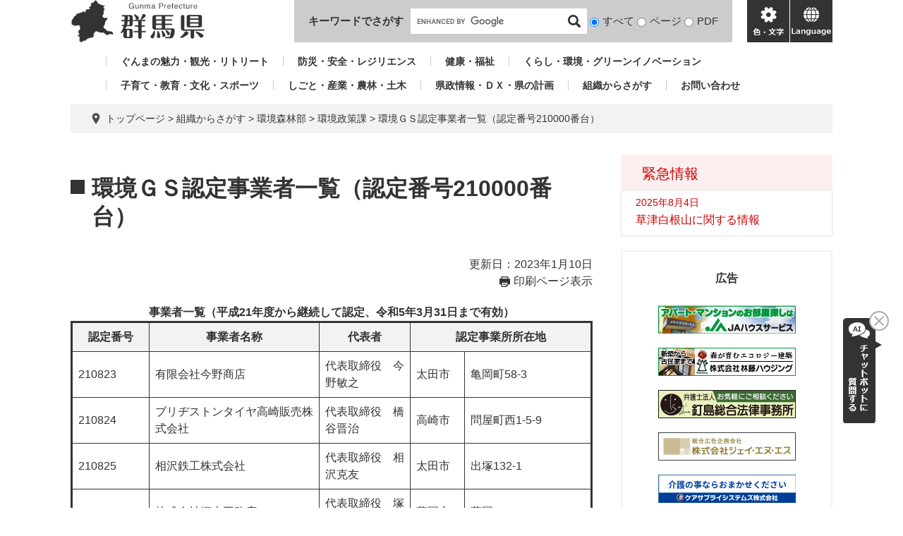

--- FILE ---
content_type: text/html; charset=UTF-8
request_url: https://www.pref.gunma.jp/page/6608.html
body_size: 13530
content:
<!DOCTYPE html>
<html lang="ja">
<head>
<meta charset="utf-8">
<!-- Global site tag (gtag.js) - Google Analytics -->
<script async src="https://www.googletagmanager.com/gtag/js?id=G-2MCLX4DTQS"></script>
<script>
  window.dataLayer = window.dataLayer || [];
  function gtag(){dataLayer.push(arguments);}
  gtag('js', new Date());

  gtag('config', 'G-2MCLX4DTQS');
</script>
<meta http-equiv="X-UA-Compatible" content="IE=edge">
<meta name="keywords" content="地球温暖化防止,ぐんまスタンダード,環境マネジメント,企業支援,脱炭素,食品ロス,省エネ,環境,SDGs,事業者支援,温室効果ガス,群馬県認定,カーボンニュートラル">
<meta name="description" content="">

<meta name="viewport" content="width=device-width, initial-scale=1.0">
<title>環境ＧＳ認定事業者一覧（認定番号210000番台） - 群馬県ホームページ(環境政策課)</title>
<link rel="shortcut icon" href="/favicon.ico" type="image/vnd.microsoft.icon">
<link rel="icon" href="/favicon.ico" type="image/vnd.microsoft.icon">
<link rel="apple-touch-icon" href="/apple-touch-icon.png">
<link rel="stylesheet" media="print" href="/ssi/css/print.css">
<script src="/ssi/js/escapeurl.js"></script>
<script src="/ssi/js/jquery.js"></script>
<script src="/ssi/js/jquery-migrate.js"></script>
<script src="/ssi/js/common.js"></script>
<script src="/ssi/js/s-google.js"></script>
<script src="/ssi/js/search-open-page-id.js"></script>
<script src="/ssi/js/last-page-parts-load-1.js"></script>
<script src="/ssi/js/footstep.js"></script>
<link rel="stylesheet" href="/ssi/css/footstep.css">
<script src="https://cdn-eas.readspeaker.com/script/9035/webReader/webReader.js?pids=wr&forceAdapter=ioshtml5&disable=translation,lookup" id="rs_req_Init"></script>
<script src="https://hps.transer.com/atasp/pagetrans2/crosslanguage-translate.php?clientid=aag"></script>
<style media="all">
@import url("/ssi/css/detail.css");
</style>

</head>
<body>

<div id="fb-root"></div>
<script async defer crossorigin="anonymous" src="https://connect.facebook.net/ja_JP/sdk.js#xfbml=1&amp;version=v13.0" nonce="LcCLc2yB"></script>
<!-- レコメンドここから -->
<script src="/ssi/js/recommend.js"></script>
<iframe style="display:none;" id="oProxy" src="https://wwwc.netcrew-analysis.jp/recommend/proxy.html" title="レコメンド情報"></iframe>
<!-- レコメンドここまで -->
<div class="detail side2">
	<!-- コンテナここから -->
	<div id="container">
		<span class="hide" id="pagetop">ページの先頭です。</span>
		<span class="hide"><a href="#skip">メニューを飛ばして本文へ</a></span>

		<!-- ヘッダここから -->
		<div id="header">
			<div id="xp1" class="rs_preserve rs_skip rs_splitbutton rs_addtools rs_exp" style="z-index: 9999;"></div>
<!-- ヘッダー -->
<div class="skip_to_honbun"><a href="#skip"><span class="hide">メニューを飛ばして</span>本文へ</a></div>
<div class="bl_header" id="header2">
	<div class="bl_logo bl_header_logo" id="logo">
		<a href="/" class="bl_logo_box"><img src="/img/common/logo.png" alt="群馬県ホームページ"></a>
	</div>
	<div class="bl_search bl_header_search">
		<label class="bl_search_label" for="tmp_query">キーワードでさがす</label>
		<div class="bl_search_cont">
			<!-- Googleカスタム検索 -->
			<form action="/search.html" method="get" id="cse-search-box" name="cse-search-box">
				<input type="hidden" name="cx" value="002029519352613106612:t9ie4n8gpsk"><!--
				--><input type="hidden" name="cof" value="FORID:11"><!--
				--><input type="hidden" name="ie" value="UTF-8"><!--
				--><input type="text" name="q" value="" id="tmp_query"><!--
				--><input type="submit" value="検索" id="submit" name="sa">
			</form>
			<script src="https://www.google.com/coop/cse/brand?form=cse-search-box"></script>
			<!-- /Googleカスタム検索 -->
			<div id="cse_filetype">
				<fieldset>
					<legend class="hide">検索対象</legend>
					<span class="cse_filetypeselect"><input type="radio" name="google_filetype" id="filetype_all" checked="checked"><label for="filetype_all">すべて</label></span>
					<span class="cse_filetypeselect"><input type="radio" name="google_filetype" id="filetype_html"><label for="filetype_html">ページ</label></span>
					<span class="cse_filetypeselect"><input type="radio" name="google_filetype" id="filetype_pdf"><label for="filetype_pdf">PDF</label></span>
				</fieldset>
			</div>
		</div>
	</div>
	<div class="bl_menu bl_header_menu">
		<button class="bl_menu_btn bl_menu_btn__menu" type="button"><span class="hide">メニュー</span></button>
		<button class="bl_menu_btn bl_menu_btn__hojo" type="button"><span class="hide">色・文字</span></button>
		<div class="bl_hojo bl_header_hojo">
			<div class="bl_hojo_cont">
				<noscript><p>JavaScriptが無効のため、文字の大きさ・背景色を変更する機能を使用できません。</p></noscript>
				<div class="bl_hojo_support">
					<!-- 文字の大きさ変更 -->
					<dl id="moji_size">
						<dt>文字サイズ</dt>
						<dd><a id="moji_default" href="javascript:fsc('default');" title="文字サイズを標準にする">標準</a></dd>
						<dd><a id="moji_large" href="javascript:fsc('larger');" title="文字サイズを拡大する">拡大</a></dd>
					</dl>
					<!-- /文字の大きさ変更 -->
					<!-- 背景の変更 -->
					<dl id="haikei_color">
						<dt>背景色変更</dt>
						<dd><a id="haikei_white" href="javascript:SetCss(1);" title="背景色を白色に変更する">白</a></dd>
						<dd><a id="haikei_black" href="javascript:SetCss(2);" title="背景色を黒色に変更する">黒</a></dd>
						<dd><a id="haikei_blue"  href="javascript:SetCss(3);" title="背景色を青色に変更する">青</a></dd>
					</dl>
					<!-- /背景の変更 -->
				</div>
				<div class="bl_hojo_navi">
					<ul>
						<li><div id="readspeaker_button1" class="rs_skip"><a href="https://app-eas.readspeaker.com/cgi-bin/rsent?customerid=9035&lang=ja_jp&readid=main&url=" onclick="readpage(this.href, 'xp1'); return false;" class="rs_href" rel="nofollow" accesskey="L">音声読み上げ</a><span class="external_link_text">＜外部リンク＞</span></div></li>
					</ul>
				</div>
			</div>
		</div>
		<button class="bl_menu_btn bl_menu_btn__lang" type="button"><span class="hide" lang="en">language</span></button>
	</div>
	<div class="bl_lang bl_header_lang">
		<ul>
			<li><a href="#" lang="en" class="crosslanguage-translate-jaen cl-notranslate">english</a></li>
			<li><a href="#" lang="zh-CN" class="crosslanguage-translate-jazhs cl-notranslate">中文簡体</a></li>
			<li><a href="#" lang="zh-TW" class="crosslanguage-translate-jazht cl-notranslate">中文繁体</a></li>
			<li><a href="#" lang="ko" class="crosslanguage-translate-jako cl-notranslate">한국어</a></li>
			<li><a href="#" lang="pt" class="crosslanguage-translate-japt cl-notranslate">Português</a></li>
			<li><a href="#" lang="es" class="crosslanguage-translate-jaes cl-notranslate">español</a></li>
			<li><a href="#" lang="vi" class="crosslanguage-translate-javi cl-notranslate">Tiếng Việt</a></li>
			<li><a href="#" lang="ja" class="crosslanguage-translate-org cl-notranslate cl-norewrite">日本語</a></li>
		</ul>
	</div>
</div>
<!-- /ヘッダー -->
			<!-- グローバルナビ -->
<div class="bl_gnav" id="gnav">
	<ul>
		<li id="gnav1"><a href="/sitemap.html#life_name3_1">ぐんまの魅力・観光・リトリート</a></li>
		<li id="gnav2"><a href="/sitemap.html#life_name3_2">防災・安全・レジリエンス</a></li>
		<li id="gnav3"><a href="/sitemap.html#life_name3_3">健康・福祉</a></li>
		<li id="gnav4"><a href="/sitemap.html#life_name3_4">くらし・環境・グリーンイノベーション</a></li>
		<li id="gnav5"><a href="/sitemap.html#life_name3_5">子育て・教育・文化・スポーツ</a></li>
		<li id="gnav6"><a href="/sitemap.html#life_name3_6">しごと・産業・農林・土木</a></li>
		<li id="gnav7"><a href="/sitemap.html#life_name3_7">県政情報・ＤＸ・県の計画</a></li>
		<li id="gnav8"><a href="/soshiki/">組織からさがす</a></li>
		<li id="gnav9"><a href="/page/5650.html">お問い合わせ</a></li>
	</ul>
</div>
<!-- /グローバルナビ -->
			<!-- header3 -->
		</div>
		<!-- ヘッダここまで -->

		<!-- ぱんくずナビここから -->
		<div id="pankuzu_wrap">
			<!-- [[pankuzu_start]] -->
			<div class="pankuzu">
				<span class="icon_current">現在地</span>
				<span class="pankuzu_class pankuzu_class_top"><a href="/">トップページ</a></span>
				<span class="pankuzu_mark"> &gt; </span>
				<span class="pankuzu_class"><a href="/soshiki/">組織からさがす</a></span>
				<span class="pankuzu_mark"> &gt; </span>
				<span class="pankuzu_class">環境森林部</span>
				<span class="pankuzu_mark"> &gt; </span>
				<span class="pankuzu_class"><a href="/soshiki/87/">環境政策課</a></span>
				<span class="pankuzu_mark"> &gt; </span>
				<span class="pankuzu_class pankuzu_class_current">環境ＧＳ認定事業者一覧（認定番号210000番台）</span>
			</div>
			<!-- [[pankuzu_end]] -->
			<!-- [[pankuzu2_start]] --><!-- [[pankuzu2_end]] -->
			<!-- [[pankuzu_life_start]] --><!-- [[pankuzu_life_end]] -->
		</div>
		<!-- ぱんくずナビここまで -->

		<div id="mymainback">

			<!-- メインここから -->
			<div id="main">
				<div id="main_a">
					<hr class="hide">
					<p class="hide" id="skip">本文</p>

					<div id="main_header">
						<h1>環境ＧＳ認定事業者一覧（認定番号210000番台）</h1>
					</div>

					<div class="content_header_wrap">
						<!-- SDGsアイコンここから -->
						
						<!-- SDGsアイコンここまで -->
						<div id="content_header">
							<span class="date">更新日：2023年1月10日</span>
							<span class="link_print"><a id="print_mode_link" href="javascript:print_normal();">印刷ページ表示</a></span>
						</div>
					</div>

					<!-- main_bodyここから -->
					<div id="main_body">

						
						<div class="detail_free" ><table style="width:100%">
<caption><strong>事業者一覧（平成21年度から継続して認定、令和5年3月31日まで有効）</strong></caption>
<thead>
<tr>
<th scope="col" style="height:auto; width:15%">認定番号</th>
<th scope="col" style="height:auto; width:auto">事業者名称</th>
<th scope="col" style="height:auto; width:auto">代表者</th>
<th colspan="2" scope="col" style="height:auto; width:35%">認定事業所所在地</th>
</tr>
</thead>
<tbody>
<tr>
<td class="aly_tx_right" style="height:auto; width:auto">210823</td>
<td style="height:auto; width:auto">有限会社今野商店</td>
<td style="height:auto; width:auto">代表取締役　今野敏之</td>
<td style="height:auto; width:auto">太田市</td>
<td style="height:auto; width:auto">亀岡町58-3</td>
</tr>
<tr>
<td class="aly_tx_right" style="height:auto; width:auto">210824</td>
<td style="height:auto; width:auto">ブリヂストンタイヤ高崎販売株式会社</td>
<td style="height:auto; width:auto">代表取締役　橋谷晋治</td>
<td style="height:auto; width:auto">高崎市</td>
<td style="height:auto; width:auto">問屋町西1-5-9</td>
</tr>
<tr>
<td class="aly_tx_right" style="height:auto; width:auto">210825</td>
<td style="height:auto; width:auto">相沢鉄工株式会社</td>
<td style="height:auto; width:auto">代表取締役　相沢克友</td>
<td style="height:auto; width:auto">太田市</td>
<td style="height:auto; width:auto">出塚132-1</td>
</tr>
<tr>
<td class="aly_tx_right" style="height:auto; width:auto">210827</td>
<td style="height:auto; width:auto">株式会社塚本工務店</td>
<td style="height:auto; width:auto">代表取締役　塚本浩史</td>
<td style="height:auto; width:auto">藤岡市</td>
<td style="height:auto; width:auto">藤岡1848-1</td>
</tr>
<tr>
<td class="aly_tx_right" style="height:auto; width:auto">210829</td>
<td style="height:auto; width:auto">株式会社ハイ・テック</td>
<td style="height:auto; width:auto">浜野智一</td>
<td style="height:auto; width:auto">太田市</td>
<td style="height:auto; width:auto">東新町660-1</td>
</tr>
<tr>
<td class="aly_tx_right" style="height:auto; width:auto">210831</td>
<td style="height:auto; width:auto">高山林業株式会社</td>
<td style="height:auto; width:auto">代表取締役　高山光男</td>
<td style="height:auto; width:auto">中之条町</td>
<td style="height:auto; width:auto">下沢渡1230-3</td>
</tr>
<tr>
<td class="aly_tx_right" style="height:auto; width:auto">210834</td>
<td style="height:auto; width:auto">アルファトレーディング株式会社</td>
<td style="height:auto; width:auto">代表取締役　池田壽雄</td>
<td style="height:auto; width:auto">太田市</td>
<td style="height:auto; width:auto">新道町101-1</td>
</tr>
<tr>
<td class="aly_tx_right" style="height:auto; width:auto">210839</td>
<td style="height:auto; width:auto">吉田紙器工業株式会社</td>
<td style="height:auto; width:auto">代表取締役社長　吉田修</td>
<td style="height:auto; width:auto">邑楽町</td>
<td style="height:auto; width:auto">赤堀4119-3</td>
</tr>
<tr>
<td class="aly_tx_right" style="height:auto; width:auto">210841</td>
<td style="height:auto; width:auto">株式会社三山精機</td>
<td style="height:auto; width:auto">代表取締役　高橋英樹</td>
<td style="height:auto; width:auto">甘楽町</td>
<td style="height:auto; width:auto">善慶寺969</td>
</tr>
<tr>
<td class="aly_tx_right" style="height:auto; width:auto">210842</td>
<td style="height:auto; width:auto">株式会社ベイシア</td>
<td style="height:auto; width:auto">代表取締役社長　相木孝仁</td>
<td style="height:auto; width:auto">前橋市</td>
<td style="height:auto; width:auto">亀里町900</td>
</tr>
<tr>
<td class="aly_tx_right" style="height:auto; width:auto">210843</td>
<td style="height:auto; width:auto">株式会社ベイシア　伊勢崎店</td>
<td style="height:auto; width:auto">代表取締役社長　相木孝仁</td>
<td style="height:auto; width:auto">伊勢崎市</td>
<td style="height:auto; width:auto">中央町19-1</td>
</tr>
<tr>
<td class="aly_tx_right" style="height:auto; width:auto">210844</td>
<td style="height:auto; width:auto">株式会社ベイシア　大間々店</td>
<td style="height:auto; width:auto">代表取締役社長　相木孝仁</td>
<td style="height:auto; width:auto">みどり市</td>
<td style="height:auto; width:auto">大間々町大間々1773-1</td>
</tr>
<tr>
<td class="aly_tx_right" style="height:auto; width:auto">210845</td>
<td style="height:auto; width:auto">株式会社ベイシア　大泉店</td>
<td style="height:auto; width:auto">代表取締役社長　相木孝仁</td>
<td style="height:auto; width:auto">大泉町</td>
<td style="height:auto; width:auto">いずみ2-3086-50</td>
</tr>
<tr>
<td class="aly_tx_right" style="height:auto; width:auto">210846</td>
<td style="height:auto; width:auto">株式会社ベイシア　スーパーマーケット伊勢崎BP店</td>
<td style="height:auto; width:auto">代表取締役社長　相木孝仁</td>
<td style="height:auto; width:auto">伊勢崎市</td>
<td style="height:auto; width:auto">連取町2336-7</td>
</tr>
<tr>
<td class="aly_tx_right" style="height:auto; width:auto">210847</td>
<td style="height:auto; width:auto">株式会社ベイシア　吉井店</td>
<td style="height:auto; width:auto">代表取締役社長　相木孝仁</td>
<td style="height:auto; width:auto">高崎市</td>
<td style="height:auto; width:auto">吉井町大字吉井字雑木味627</td>
</tr>
<tr>
<td class="aly_tx_right" style="height:auto; width:auto">210848</td>
<td style="height:auto; width:auto">株式会社ベイシア　桐生境野店</td>
<td style="height:auto; width:auto">代表取締役社長　相木孝仁</td>
<td style="height:auto; width:auto">桐生市</td>
<td style="height:auto; width:auto">境野町2-670-1</td>
</tr>
<tr>
<td class="aly_tx_right" style="height:auto; width:auto">210849</td>
<td style="height:auto; width:auto">株式会社ベイシア　尾島店</td>
<td style="height:auto; width:auto">代表取締役社長　相木孝仁</td>
<td style="height:auto; width:auto">太田市</td>
<td style="height:auto; width:auto">安養寺町15</td>
</tr>
<tr>
<td class="aly_tx_right" style="height:auto; width:auto">210850</td>
<td style="height:auto; width:auto">株式会社ベイシア　榛名店</td>
<td style="height:auto; width:auto">代表取締役社長　相木孝仁</td>
<td style="height:auto; width:auto">高崎市</td>
<td style="height:auto; width:auto">中里見字根岸79</td>
</tr>
<tr>
<td class="aly_tx_right" style="height:auto; width:auto">210852</td>
<td style="height:auto; width:auto">株式会社ベイシア　新里店</td>
<td style="height:auto; width:auto">代表取締役社長　相木孝仁</td>
<td style="height:auto; width:auto">桐生市</td>
<td style="height:auto; width:auto">新里町小林235-1</td>
</tr>
<tr>
<td class="aly_tx_right" style="height:auto; width:auto">210853</td>
<td style="height:auto; width:auto">株式会社ベイシア　渋川店</td>
<td style="height:auto; width:auto">代表取締役社長　相木孝仁</td>
<td style="height:auto; width:auto">渋川市</td>
<td style="height:auto; width:auto">行幸田字砂田296</td>
</tr>
<tr>
<td class="aly_tx_right" style="height:auto; width:auto">210854</td>
<td style="height:auto; width:auto">株式会社ベイシア　西部モール店</td>
<td style="height:auto; width:auto">代表取締役社長　相木孝仁</td>
<td style="height:auto; width:auto">伊勢崎市</td>
<td style="height:auto; width:auto">宮子町3423-15</td>
</tr>
<tr>
<td class="aly_tx_right" style="height:auto; width:auto">210855</td>
<td style="height:auto; width:auto">株式会社ベイシア　あかぼりモール店</td>
<td style="height:auto; width:auto">代表取締役社長　相木孝仁</td>
<td style="height:auto; width:auto">伊勢崎市</td>
<td style="height:auto; width:auto">市場町1-1542</td>
</tr>
<tr>
<td class="aly_tx_right" style="height:auto; width:auto">210856</td>
<td style="height:auto; width:auto">株式会社ベイシア　前橋ふじみモール店</td>
<td style="height:auto; width:auto">代表取締役社長　相木孝仁</td>
<td style="height:auto; width:auto">前橋市</td>
<td style="height:auto; width:auto">富士見町原之郷643</td>
</tr>
<tr>
<td class="aly_tx_right" style="height:auto; width:auto">210857</td>
<td style="height:auto; width:auto">株式会社ベイシア　沼田モール店</td>
<td style="height:auto; width:auto">代表取締役社長　相木孝仁</td>
<td style="height:auto; width:auto">沼田市</td>
<td style="height:auto; width:auto">久屋原町字吉野415</td>
</tr>
<tr>
<td class="aly_tx_right" style="height:auto; width:auto">210858</td>
<td style="height:auto; width:auto">株式会社ベイシア　前橋おおごモール店</td>
<td style="height:auto; width:auto">代表取締役社長　相木孝仁</td>
<td style="height:auto; width:auto">前橋市</td>
<td style="height:auto; width:auto">堀越町377</td>
</tr>
<tr>
<td class="aly_tx_right" style="height:auto; width:auto">210859</td>
<td style="height:auto; width:auto">株式会社ベイシア　渋川こもち店</td>
<td style="height:auto; width:auto">代表取締役社長　相木孝仁</td>
<td style="height:auto; width:auto">渋川市</td>
<td style="height:auto; width:auto">吹屋657-30</td>
</tr>
<tr>
<td class="aly_tx_right" style="height:auto; width:auto">210860</td>
<td style="height:auto; width:auto">株式会社ベイシア　富岡店</td>
<td style="height:auto; width:auto">代表取締役社長　相木孝仁</td>
<td style="height:auto; width:auto">富岡市</td>
<td style="height:auto; width:auto">大字黒川字中才650</td>
</tr>
<tr>
<td class="aly_tx_right" style="height:auto; width:auto">​210861</td>
<td style="height:auto; width:auto">株式会社ベイシア　前橋モール店</td>
<td style="height:auto; width:auto">代表取締役社長　相木孝仁</td>
<td style="height:auto; width:auto">前橋市</td>
<td style="height:auto; width:auto">上泉町680-1</td>
</tr>
<tr>
<td class="aly_tx_right" style="height:auto; width:auto">210862</td>
<td style="height:auto; width:auto">株式会社ベイシア　安中店</td>
<td style="height:auto; width:auto">代表取締役社長　相木孝仁</td>
<td style="height:auto; width:auto">安中市</td>
<td style="height:auto; width:auto">中宿2130</td>
</tr>
<tr>
<td class="aly_tx_right" style="height:auto; width:auto">210863</td>
<td style="height:auto; width:auto">株式会社ベイシア　吾妻店</td>
<td style="height:auto; width:auto">代表取締役社長　相木孝仁</td>
<td style="height:auto; width:auto">東吾妻町</td>
<td style="height:auto; width:auto">大字原町991-1</td>
</tr>
<tr>
<td class="aly_tx_right" style="height:auto; width:auto">210864</td>
<td style="height:auto; width:auto">株式会社ベイシア　月夜野店</td>
<td style="height:auto; width:auto">代表取締役社長　相木孝仁</td>
<td style="height:auto; width:auto">みなかみ町</td>
<td style="height:auto; width:auto">下牧482</td>
</tr>
<tr>
<td class="aly_tx_right" style="height:auto; width:auto">210866</td>
<td style="height:auto; width:auto">株式会社ベイシア　ワールドスポーツ西部モール店</td>
<td style="height:auto; width:auto">代表取締役社長　相木孝仁</td>
<td style="height:auto; width:auto">伊勢崎市</td>
<td style="height:auto; width:auto">宮子町3429-17</td>
</tr>
<tr>
<td class="aly_tx_right" style="height:auto; width:auto">​210867</td>
<td style="height:auto; width:auto">株式会社ベイシア　前橋吉岡店</td>
<td style="height:auto; width:auto">代表取締役社長　相木孝仁</td>
<td style="height:auto; width:auto">吉岡町</td>
<td style="height:auto; width:auto">大久保821</td>
</tr>
<tr>
<td class="aly_tx_right" style="height:auto; width:auto">210868</td>
<td style="height:auto; width:auto">株式会社ベイシア　富岡甘楽店</td>
<td style="height:auto; width:auto">代表取締役社長　相木孝仁</td>
<td style="height:auto; width:auto">甘楽町</td>
<td style="height:auto; width:auto">大字福島900</td>
</tr>
<tr>
<td class="aly_tx_right" style="height:auto; width:auto">210869</td>
<td style="height:auto; width:auto">株式会社ベイシア　ベイシアマート沼田店</td>
<td style="height:auto; width:auto">代表取締役社長　相木孝仁</td>
<td style="height:auto; width:auto">沼田市</td>
<td style="height:auto; width:auto">高橋場町2049-2</td>
</tr>
<tr>
<td class="aly_tx_right" style="height:auto; width:auto">210872</td>
<td style="height:auto; width:auto">株式会社ベイシア　ベイシアマート邑楽店</td>
<td style="height:auto; width:auto">代表取締役社長　相木孝仁</td>
<td style="height:auto; width:auto">邑楽町</td>
<td style="height:auto; width:auto">大字鶉781-8</td>
</tr>
<tr>
<td class="aly_tx_right" style="height:auto; width:auto">​210875</td>
<td style="height:auto; width:auto">株式会社ベイシア　ベイシアマート前橋おおご店</td>
<td style="height:auto; width:auto">代表取締役社長　相木孝仁</td>
<td style="height:auto; width:auto">前橋市</td>
<td style="height:auto; width:auto">樋越町828</td>
</tr>
<tr>
<td class="aly_tx_right" style="height:auto; width:auto">210878</td>
<td style="height:auto; width:auto">株式会社ベイシア　ベイシアマート前橋六供店</td>
<td style="height:auto; width:auto">代表取締役社長　相木孝仁</td>
<td style="height:auto; width:auto">前橋市</td>
<td style="height:auto; width:auto">六供町4-39-5</td>
</tr>
<tr>
<td class="aly_tx_right" style="height:auto; width:auto">210879</td>
<td style="height:auto; width:auto">株式会社ベイシア　ベイシアマート伊勢崎国定店</td>
<td style="height:auto; width:auto">代表取締役社長　相木孝仁</td>
<td style="height:auto; width:auto">伊勢崎市</td>
<td style="height:auto; width:auto">上田町204-1</td>
</tr>
<tr>
<td class="aly_tx_right" style="height:auto; width:auto">210880</td>
<td style="height:auto; width:auto">株式会社ベイシア　ベイシアマート安中郷原店</td>
<td style="height:auto; width:auto">代表取締役社長　相木孝仁</td>
<td style="height:auto; width:auto">安中市</td>
<td style="height:auto; width:auto">郷原字中原313</td>
</tr>
<tr>
<td class="aly_tx_right" style="height:auto; width:auto">210881</td>
<td style="height:auto; width:auto">株式会社ベイシア　ベイシアマート伊勢崎ひろせ店</td>
<td style="height:auto; width:auto">代表取締役社長　相木孝仁</td>
<td style="height:auto; width:auto">伊勢崎市</td>
<td style="height:auto; width:auto">ひろせ町4090-1</td>
</tr>
<tr>
<td class="aly_tx_right" style="height:auto; width:auto">​210882</td>
<td style="height:auto; width:auto">株式会社ベイシア　ベイシアマート太田富沢店</td>
<td style="height:auto; width:auto">代表取締役社長　相木孝仁</td>
<td style="height:auto; width:auto">太田市</td>
<td style="height:auto; width:auto">富沢町282-1</td>
</tr>
<tr>
<td class="aly_tx_right" style="height:auto; width:auto">210884</td>
<td style="height:auto; width:auto">株式会社宮本製作所</td>
<td style="height:auto; width:auto">代表取締役　宮本一哉</td>
<td style="height:auto; width:auto">安中市</td>
<td style="height:auto; width:auto">松井田町人見820</td>
</tr>
<tr>
<td class="aly_tx_right" style="height:auto; width:auto">210886</td>
<td style="height:auto; width:auto">川野辺運輸株式会社</td>
<td style="height:auto; width:auto">代表取締役　川野辺達也</td>
<td style="height:auto; width:auto">板倉町</td>
<td style="height:auto; width:auto">岩田1304</td>
</tr>
<tr>
<td class="aly_tx_right" style="height:auto; width:auto">210889</td>
<td style="height:auto; width:auto">有限会社三光製作所</td>
<td style="height:auto; width:auto">​代表取締役　天田博久</td>
<td style="height:auto; width:auto">伊勢崎市</td>
<td style="height:auto; width:auto">境小此木320</td>
</tr>
<tr>
<td class="aly_tx_right" style="height:auto; width:auto">210890</td>
<td style="height:auto; width:auto">みつわ運輸株式会社　伊勢崎営業所</td>
<td style="height:auto; width:auto">代表取締役　轟英治</td>
<td style="height:auto; width:auto">伊勢崎市</td>
<td style="height:auto; width:auto">西久保町3-622-5</td>
</tr>
<tr>
<td class="aly_tx_right" style="height:auto; width:auto">210891</td>
<td style="height:auto; width:auto">有限会社志村塗装工業</td>
<td style="height:auto; width:auto">取締役　志村和彦</td>
<td style="height:auto; width:auto">伊勢崎市</td>
<td style="height:auto; width:auto">三室町4040</td>
</tr>
<tr>
<td class="aly_tx_right" style="height:auto; width:auto">210893</td>
<td style="height:auto; width:auto">邑楽町商工会</td>
<td style="height:auto; width:auto">会長　長山清</td>
<td style="height:auto; width:auto">邑楽町</td>
<td style="height:auto; width:auto">中野3197</td>
</tr>
<tr>
<td class="aly_tx_right" style="height:auto; width:auto">210894</td>
<td style="height:auto; width:auto">キンケン石産株式会社</td>
<td style="height:auto; width:auto">代表取締役　金子光宏</td>
<td style="height:auto; width:auto">みどり市</td>
<td style="height:auto; width:auto">大間々町小平甲193</td>
</tr>
<tr>
<td class="aly_tx_right" style="height:auto; width:auto">210896</td>
<td style="height:auto; width:auto">吉澤建設株式会社</td>
<td style="height:auto; width:auto">代表取締役　吉澤孝</td>
<td style="height:auto; width:auto">長野原町</td>
<td style="height:auto; width:auto">大字大津178-1</td>
</tr>
<tr>
<td class="aly_tx_right" style="height:auto; width:auto">210897</td>
<td style="height:auto; width:auto">株式会社セーブオン</td>
<td style="height:auto; width:auto">代表取締役社長　平田実</td>
<td style="height:auto; width:auto">前橋市</td>
<td style="height:auto; width:auto">亀里町900</td>
</tr>
<tr>
<td class="aly_tx_right" style="height:auto; width:auto">210904</td>
<td style="height:auto; width:auto">株式会社セーブオン　太田西本町店</td>
<td style="height:auto; width:auto">代表取締役社長　平田実</td>
<td style="height:auto; width:auto">太田市</td>
<td style="height:auto; width:auto">西本町17-1</td>
</tr>
<tr>
<td class="aly_tx_right" style="height:auto; width:auto">210906</td>
<td style="height:auto; width:auto">株式会社セーブオン　富士見時沢店</td>
<td style="height:auto; width:auto">代表取締役社長　平田実</td>
<td style="height:auto; width:auto">前橋市</td>
<td style="height:auto; width:auto">富士見町時沢1856-1</td>
</tr>
<tr>
<td class="aly_tx_right" style="height:auto; width:auto">210912</td>
<td style="height:auto; width:auto">株式会社セーブオン　波志江店</td>
<td style="height:auto; width:auto">代表取締役社長　平田実</td>
<td style="height:auto; width:auto">伊勢崎市</td>
<td style="height:auto; width:auto">波志江町1544-6</td>
</tr>
<tr>
<td class="aly_tx_right" style="height:auto; width:auto">210917</td>
<td style="height:auto; width:auto">株式会社セーブオン　嬬恋三原店</td>
<td style="height:auto; width:auto">代表取締役社長　平田実</td>
<td style="height:auto; width:auto">嬬恋村</td>
<td style="height:auto; width:auto">大字三原934</td>
</tr>
<tr>
<td class="aly_tx_right" style="height:auto; width:auto">210920</td>
<td style="height:auto; width:auto">株式会社セーブオン　玉村西店</td>
<td style="height:auto; width:auto">代表取締役社長　平田実</td>
<td style="height:auto; width:auto">玉村町</td>
<td style="height:auto; width:auto">大字上新田448-1</td>
</tr>
<tr>
<td class="aly_tx_right" style="height:auto; width:auto">210921</td>
<td style="height:auto; width:auto">株式会社セーブオン　西中之条店</td>
<td style="height:auto; width:auto">代表取締役社長　平田実</td>
<td style="height:auto; width:auto">中之条町</td>
<td style="height:auto; width:auto">大字西中之条113-3</td>
</tr>
<tr>
<td class="aly_tx_right" style="height:auto; width:auto">210922</td>
<td style="height:auto; width:auto">株式会社セーブオン　伊勢崎今泉店</td>
<td style="height:auto; width:auto">代表取締役社長　平田実</td>
<td style="height:auto; width:auto">伊勢崎市</td>
<td style="height:auto; width:auto">今泉町1丁目1578-2</td>
</tr>
<tr>
<td class="aly_tx_right" style="height:auto; width:auto">210931</td>
<td style="height:auto; width:auto">株式会社セーブオン　高崎東貝沢店</td>
<td style="height:auto; width:auto">代表取締役社長　平田実</td>
<td style="height:auto; width:auto">高崎市</td>
<td style="height:auto; width:auto">東貝沢町1丁目12-1</td>
</tr>
<tr>
<td class="aly_tx_right" style="height:auto; width:auto">210932</td>
<td style="height:auto; width:auto">株式会社セーブオン　高崎上佐野店</td>
<td style="height:auto; width:auto">代表取締役社長　平田実</td>
<td style="height:auto; width:auto">高崎市</td>
<td style="height:auto; width:auto">上佐野町樋越1089-2</td>
</tr>
<tr>
<td class="aly_tx_right" style="height:auto; width:auto">210934</td>
<td style="height:auto; width:auto">株式会社セーブオン　境町美原店</td>
<td style="height:auto; width:auto">代表取締役社長　平田実</td>
<td style="height:auto; width:auto">伊勢崎市</td>
<td style="height:auto; width:auto">境美原15-9</td>
</tr>
<tr>
<td class="aly_tx_right" style="height:auto; width:auto">210939</td>
<td style="height:auto; width:auto">株式会社セーブオン　赤城インター店</td>
<td style="height:auto; width:auto">代表取締役社長　平田実</td>
<td style="height:auto; width:auto">渋川市</td>
<td style="height:auto; width:auto">赤城町北上野415-3</td>
</tr>
<tr>
<td class="aly_tx_right" style="height:auto; width:auto">210945</td>
<td style="height:auto; width:auto">株式会社セーブオン　北橘八崎店</td>
<td style="height:auto; width:auto">代表取締役社長　平田実</td>
<td style="height:auto; width:auto">渋川市</td>
<td style="height:auto; width:auto">北橘町八崎1032-6</td>
</tr>
<tr>
<td class="aly_tx_right" style="height:auto; width:auto">210946</td>
<td style="height:auto; width:auto">株式会社セーブオン　高崎剣崎店</td>
<td style="height:auto; width:auto">代表取締役社長　平田実</td>
<td style="height:auto; width:auto">高崎市</td>
<td style="height:auto; width:auto">剣崎町字長瀞東1154-14</td>
</tr>
<tr>
<td class="aly_tx_right" style="height:auto; width:auto">210953</td>
<td style="height:auto; width:auto">株式会社セーブオン　高崎金井沢店</td>
<td style="height:auto; width:auto">代表取締役社長　平田実</td>
<td style="height:auto; width:auto">高崎市</td>
<td style="height:auto; width:auto">足門町1346-6</td>
</tr>
<tr>
<td class="aly_tx_right" style="height:auto; width:auto">210955</td>
<td style="height:auto; width:auto">株式会社セーブオン　大間々桐原店</td>
<td style="height:auto; width:auto">代表取締役社長　平田実</td>
<td style="height:auto; width:auto">みどり市</td>
<td style="height:auto; width:auto">大間々町桐原字銅山道東93-4</td>
</tr>
<tr>
<td class="aly_tx_right" style="height:auto; width:auto">210958</td>
<td style="height:auto; width:auto">株式会社セーブオン　大間々グランド前店</td>
<td style="height:auto; width:auto">代表取締役社長　平田実</td>
<td style="height:auto; width:auto">みどり市</td>
<td style="height:auto; width:auto">大間々町大間々1957-1</td>
</tr>
<tr>
<td class="aly_tx_right" style="height:auto; width:auto">210968</td>
<td style="height:auto; width:auto">株式会社セーブオン　伊勢崎宮子東店</td>
<td style="height:auto; width:auto">代表取締役社長　平田実</td>
<td style="height:auto; width:auto">伊勢崎市</td>
<td style="height:auto; width:auto">宮子町3612-4</td>
</tr>
<tr>
<td class="aly_tx_right" style="height:auto; width:auto">210972</td>
<td style="height:auto; width:auto">株式会社セーブオン　前橋川原店</td>
<td style="height:auto; width:auto">代表取締役社長　平田実</td>
<td style="height:auto; width:auto">前橋市</td>
<td style="height:auto; width:auto">川原町1-11-1</td>
</tr>
<tr>
<td class="aly_tx_right" style="height:auto; width:auto">210984</td>
<td style="height:auto; width:auto">株式会社セーブオン　子持鯉沢店</td>
<td style="height:auto; width:auto">代表取締役社長　平田実</td>
<td style="height:auto; width:auto">渋川市</td>
<td style="height:auto; width:auto">白井字北中道2322-1</td>
</tr>
<tr>
<td class="aly_tx_right" style="height:auto; width:auto">210986</td>
<td style="height:auto; width:auto">株式会社セーブオン　太田下浜田店</td>
<td style="height:auto; width:auto">代表取締役社長　平田実</td>
<td style="height:auto; width:auto">太田市</td>
<td style="height:auto; width:auto">下浜田町343-1</td>
</tr>
<tr>
<td class="aly_tx_right" style="height:auto; width:auto">210987</td>
<td style="height:auto; width:auto">株式会社セーブオン　桐生広沢三丁目店</td>
<td style="height:auto; width:auto">代表取締役社長　平田実</td>
<td style="height:auto; width:auto">桐生市</td>
<td style="height:auto; width:auto">広沢町3-4056-6</td>
</tr>
<tr>
<td class="aly_tx_right" style="height:auto; width:auto">210988</td>
<td style="height:auto; width:auto">株式会社セーブオン　前橋嶺町店</td>
<td style="height:auto; width:auto">代表取締役社長　平田実</td>
<td style="height:auto; width:auto">前橋市</td>
<td style="height:auto; width:auto">嶺町1877-2</td>
</tr>
<tr>
<td class="aly_tx_right" style="height:auto; width:auto">210989</td>
<td style="height:auto; width:auto">株式会社セーブオン　富岡田篠店</td>
<td style="height:auto; width:auto">代表取締役社長　平田実</td>
<td style="height:auto; width:auto">富岡市</td>
<td style="height:auto; width:auto">田篠1622-5</td>
</tr>
<tr>
<td class="aly_tx_right" style="height:auto; width:auto">210990</td>
<td style="height:auto; width:auto">株式会社セーブオン　中之条バイパス店</td>
<td style="height:auto; width:auto">代表取締役社長　平田実</td>
<td style="height:auto; width:auto">中之条町</td>
<td style="height:auto; width:auto">大字伊勢町字川端33-2</td>
</tr>
<tr>
<td class="aly_tx_right" style="height:auto; width:auto">210991</td>
<td style="height:auto; width:auto">株式会社セーブオン　太田由良町東店</td>
<td style="height:auto; width:auto">代表取締役社長　平田実</td>
<td style="height:auto; width:auto">太田市</td>
<td style="height:auto; width:auto">由良町69-3</td>
</tr>
<tr>
<td class="aly_tx_right" style="height:auto; width:auto">210993</td>
<td style="height:auto; width:auto">株式会社セーブオン　箕郷上芝店</td>
<td style="height:auto; width:auto">代表取締役社長　平田実</td>
<td style="height:auto; width:auto">高崎市</td>
<td style="height:auto; width:auto">箕郷町上芝555-2</td>
</tr>
<tr>
<td class="aly_tx_right" style="height:auto; width:auto">210994</td>
<td style="height:auto; width:auto">株式会社セーブオン　安中鷺宮店</td>
<td style="height:auto; width:auto">代表取締役社長　平田実</td>
<td style="height:auto; width:auto">安中市</td>
<td style="height:auto; width:auto">鷺宮972-1</td>
</tr>
<tr>
<td class="aly_tx_right" style="height:auto; width:auto">210997</td>
<td style="height:auto; width:auto">株式会社セーブオン　沼田横塚店</td>
<td style="height:auto; width:auto">代表取締役社長　平田実</td>
<td style="height:auto; width:auto">沼田市</td>
<td style="height:auto; width:auto">横塚町465-2</td>
</tr>
<tr>
<td class="aly_tx_right" style="height:auto; width:auto">210998</td>
<td style="height:auto; width:auto">株式会社セーブオン　藤岡西平井店</td>
<td style="height:auto; width:auto">代表取締役社長　平田実</td>
<td style="height:auto; width:auto">藤岡市</td>
<td style="height:auto; width:auto">西平井字田代1197-1</td>
</tr>
<tr>
<td class="aly_tx_right" style="height:auto; width:auto">210999</td>
<td style="height:auto; width:auto">株式会社セーブオン　藪塚インター店</td>
<td style="height:auto; width:auto">代表取締役社長　平田実</td>
<td style="height:auto; width:auto">太田市</td>
<td style="height:auto; width:auto">大原町1510-2</td>
</tr>
<tr>
<td class="aly_tx_right" style="height:auto; width:auto">211000</td>
<td style="height:auto; width:auto">株式会社セーブオン　あずま上武国道店</td>
<td style="height:auto; width:auto">代表取締役社長　平田実</td>
<td style="height:auto; width:auto">伊勢崎市</td>
<td style="height:auto; width:auto">三室町5789-1</td>
</tr>
<tr>
<td class="aly_tx_right" style="height:auto; width:auto">211001</td>
<td style="height:auto; width:auto">株式会社セーブオン　笠懸西鹿田南店</td>
<td style="height:auto; width:auto">代表取締役社長　平田実</td>
<td style="height:auto; width:auto">みどり市</td>
<td style="height:auto; width:auto">笠懸町西鹿田201-5</td>
</tr>
<tr>
<td class="aly_tx_right" style="height:auto; width:auto">211002</td>
<td style="height:auto; width:auto">株式会社セーブオン　安中古屋店</td>
<td style="height:auto; width:auto">代表取締役社長　平田実</td>
<td style="height:auto; width:auto">安中市</td>
<td style="height:auto; width:auto">古屋町47-14</td>
</tr>
<tr>
<td class="aly_tx_right" style="height:auto; width:auto">211003</td>
<td style="height:auto; width:auto">株式会社セーブオン　玉村飯塚店</td>
<td style="height:auto; width:auto">代表取締役社長　平田実</td>
<td style="height:auto; width:auto">玉村町</td>
<td style="height:auto; width:auto">大字飯塚322</td>
</tr>
<tr>
<td class="aly_tx_right" style="height:auto; width:auto">211004</td>
<td style="height:auto; width:auto">株式会社セーブオン　藤岡立石新田店</td>
<td style="height:auto; width:auto">代表取締役社長　平田実</td>
<td style="height:auto; width:auto">藤岡市</td>
<td style="height:auto; width:auto">立石新田字大道西202-2</td>
</tr>
<tr>
<td class="aly_tx_right" style="height:auto; width:auto">211005</td>
<td style="height:auto; width:auto">株式会社セーブオン　吾妻岩井店</td>
<td style="height:auto; width:auto">代表取締役社長　平田実</td>
<td style="height:auto; width:auto">東吾妻町</td>
<td style="height:auto; width:auto">大字岩井字西中堀253-1</td>
</tr>
<tr>
<td class="aly_tx_right" style="height:auto; width:auto">211006</td>
<td style="height:auto; width:auto">株式会社セーブオン　松井田バイパス店</td>
<td style="height:auto; width:auto">代表取締役社長　平田実</td>
<td style="height:auto; width:auto">安中市</td>
<td style="height:auto; width:auto">松井田町五料2142-1</td>
</tr>
<tr>
<td class="aly_tx_right" style="height:auto; width:auto">211008</td>
<td style="height:auto; width:auto">株式会社セーブオン　下沼田店</td>
<td style="height:auto; width:auto">代表取締役社長　平田実</td>
<td style="height:auto; width:auto">沼田市</td>
<td style="height:auto; width:auto">下沼田町字西沢481-1</td>
</tr>
<tr>
<td class="aly_tx_right" style="height:auto; width:auto">211009</td>
<td style="height:auto; width:auto">株式会社セーブオン　邑楽篠塚店</td>
<td style="height:auto; width:auto">代表取締役社長　平田実</td>
<td style="height:auto; width:auto">邑楽町</td>
<td style="height:auto; width:auto">大字篠塚字陣屋1787-1</td>
</tr>
<tr>
<td class="aly_tx_right" style="height:auto; width:auto">211010</td>
<td style="height:auto; width:auto">株式会社セーブオン　新田反町店</td>
<td style="height:auto; width:auto">代表取締役社長　平田実</td>
<td style="height:auto; width:auto">太田市</td>
<td style="height:auto; width:auto">新田反町町746-1</td>
</tr>
<tr>
<td class="aly_tx_right" style="height:auto; width:auto">211011</td>
<td style="height:auto; width:auto">株式会社セーブオン　下仁田小坂店</td>
<td style="height:auto; width:auto">代表取締役社長　平田実</td>
<td style="height:auto; width:auto">下仁田町</td>
<td style="height:auto; width:auto">大字下小坂276-1</td>
</tr>
<tr>
<td class="aly_tx_right" style="height:auto; width:auto">211014</td>
<td style="height:auto; width:auto">株式会社セーブオン　板倉バイパス店</td>
<td style="height:auto; width:auto">代表取締役社長　平田実</td>
<td style="height:auto; width:auto">板倉町</td>
<td style="height:auto; width:auto">大字岩田1619-1</td>
</tr>
<tr>
<td class="aly_tx_right" style="height:auto; width:auto">211017</td>
<td style="height:auto; width:auto">株式会社セーブオン　伊勢崎下渕名店</td>
<td style="height:auto; width:auto">代表取締役社長　平田実</td>
<td style="height:auto; width:auto">伊勢崎市</td>
<td style="height:auto; width:auto">境下渕名1050-1</td>
</tr>
<tr>
<td class="aly_tx_right" style="height:auto; width:auto">211020</td>
<td style="height:auto; width:auto">株式会社セーブオン　太田藪塚北店</td>
<td style="height:auto; width:auto">代表取締役社長　平田実</td>
<td style="height:auto; width:auto">太田市</td>
<td style="height:auto; width:auto">薮塚町1948-10</td>
</tr>
<tr>
<td class="aly_tx_right" style="height:auto; width:auto">211021</td>
<td style="height:auto; width:auto">株式会社セーブオン　太田天良店</td>
<td style="height:auto; width:auto">代表取締役社長　平田実</td>
<td style="height:auto; width:auto">太田市</td>
<td style="height:auto; width:auto">天良町5-2</td>
</tr>
<tr>
<td class="aly_tx_right" style="height:auto; width:auto">211022</td>
<td style="height:auto; width:auto">株式会社セーブオン　藤岡下栗須店</td>
<td style="height:auto; width:auto">代表取締役社長　平田実</td>
<td style="height:auto; width:auto">藤岡市</td>
<td style="height:auto; width:auto">下栗須885-1</td>
</tr>
<tr>
<td class="aly_tx_right" style="height:auto; width:auto">211023</td>
<td style="height:auto; width:auto">株式会社セーブオン　草津中央店</td>
<td style="height:auto; width:auto">代表取締役社長　平田実</td>
<td style="height:auto; width:auto">草津町</td>
<td style="height:auto; width:auto">大字草津266-1</td>
</tr>
<tr>
<td class="aly_tx_right" style="height:auto; width:auto">211024</td>
<td style="height:auto; width:auto">株式会社セーブオン　新田中江田店</td>
<td style="height:auto; width:auto">代表取締役社長　平田実</td>
<td style="height:auto; width:auto">太田市</td>
<td style="height:auto; width:auto">新田中江田町855-3</td>
</tr>
<tr>
<td class="aly_tx_right" style="height:auto; width:auto">211025</td>
<td style="height:auto; width:auto">株式会社セーブオン　渋川半田店</td>
<td style="height:auto; width:auto">代表取締役社長　平田実</td>
<td style="height:auto; width:auto">渋川市</td>
<td style="height:auto; width:auto">半田3046</td>
</tr>
<tr>
<td class="aly_tx_right" style="height:auto; width:auto">211027</td>
<td style="height:auto; width:auto">株式会社セーブオン　伊勢崎三和インター店</td>
<td style="height:auto; width:auto">代表取締役社長　平田実</td>
<td style="height:auto; width:auto">伊勢崎市</td>
<td style="height:auto; width:auto">三和町3154-1</td>
</tr>
<tr>
<td class="aly_tx_right" style="height:auto; width:auto">211028</td>
<td style="height:auto; width:auto">株式会社セーブオン　前橋亀里店</td>
<td style="height:auto; width:auto">代表取締役社長　平田実</td>
<td style="height:auto; width:auto">前橋市</td>
<td style="height:auto; width:auto">鶴光路町14-2</td>
</tr>
<tr>
<td class="aly_tx_right" style="height:auto; width:auto">211029</td>
<td style="height:auto; width:auto">株式会社セーブオン　太田新野店</td>
<td style="height:auto; width:auto">代表取締役社長　平田実</td>
<td style="height:auto; width:auto">太田市</td>
<td style="height:auto; width:auto">新野町1177-2</td>
</tr>
<tr>
<td class="aly_tx_right" style="height:auto; width:auto">211031</td>
<td style="height:auto; width:auto">株式会社セーブオン　前橋樋越店</td>
<td style="height:auto; width:auto">代表取締役社長　平田実</td>
<td style="height:auto; width:auto">前橋市</td>
<td style="height:auto; width:auto">樋越町781-1</td>
</tr>
<tr>
<td class="aly_tx_right" style="height:auto; width:auto">211032</td>
<td style="height:auto; width:auto">株式会社セーブオン　笠懸久宮店</td>
<td style="height:auto; width:auto">代表取締役社長　平田実</td>
<td style="height:auto; width:auto">みどり市</td>
<td style="height:auto; width:auto">笠懸町久宮336-1</td>
</tr>
<tr>
<td class="aly_tx_right" style="height:auto; width:auto">211033</td>
<td style="height:auto; width:auto">株式会社セーブオン　前橋野中店</td>
<td style="height:auto; width:auto">代表取締役社長　平田実</td>
<td style="height:auto; width:auto">前橋市</td>
<td style="height:auto; width:auto">野中町229</td>
</tr>
<tr>
<td class="aly_tx_right" style="height:auto; width:auto">211036</td>
<td style="height:auto; width:auto">株式会社セーブオン　吉岡上野田店</td>
<td style="height:auto; width:auto">代表取締役社長　平田実</td>
<td style="height:auto; width:auto">吉岡町</td>
<td style="height:auto; width:auto">上野田1329-746</td>
</tr>
<tr>
<td class="aly_tx_right" style="height:auto; width:auto">211037</td>
<td style="height:auto; width:auto">株式会社セーブオン　吉岡漆原店</td>
<td style="height:auto; width:auto">代表取締役社長　平田実</td>
<td style="height:auto; width:auto">吉岡町</td>
<td style="height:auto; width:auto">漆原151</td>
</tr>
<tr>
<td class="aly_tx_right" style="height:auto; width:auto">211039</td>
<td style="height:auto; width:auto">株式会社セーブオン　大泉古海店</td>
<td style="height:auto; width:auto">代表取締役社長　平田実</td>
<td style="height:auto; width:auto">大泉町</td>
<td style="height:auto; width:auto">古海2066</td>
</tr>
<tr>
<td class="aly_tx_right" style="height:auto; width:auto">211040</td>
<td style="height:auto; width:auto">株式会社セーブオン　みどり岩宿北店</td>
<td style="height:auto; width:auto">代表取締役社長　平田実</td>
<td style="height:auto; width:auto">みどり市</td>
<td style="height:auto; width:auto">笠懸町鹿2566-4</td>
</tr>
<tr>
<td class="aly_tx_right" style="height:auto; width:auto">211041</td>
<td style="height:auto; width:auto">株式会社セーブオン　千代田上中森店</td>
<td style="height:auto; width:auto">代表取締役社長　平田実</td>
<td style="height:auto; width:auto">千代田町</td>
<td style="height:auto; width:auto">上中森893-1</td>
</tr>
<tr>
<td class="aly_tx_right" style="height:auto; width:auto">211043</td>
<td style="height:auto; width:auto">株式会社セーブオン　波志江パーキングエリア店</td>
<td style="height:auto; width:auto">代表取締役社長　平田実</td>
<td style="height:auto; width:auto">伊勢崎市</td>
<td style="height:auto; width:auto">波志江町2564-1<br>
（北関東自動車道上り線)</td>
</tr>
<tr>
<td class="aly_tx_right" style="height:auto; width:auto">211044</td>
<td style="height:auto; width:auto">株式会社セーブオン　伊勢崎柴町店</td>
<td style="height:auto; width:auto">代表取締役社長　平田実</td>
<td style="height:auto; width:auto">伊勢崎市</td>
<td style="height:auto; width:auto">柴町840-2</td>
</tr>
<tr>
<td class="aly_tx_right" style="height:auto; width:auto">211046</td>
<td style="height:auto; width:auto">株式会社セーブオン　前橋川曲店</td>
<td style="height:auto; width:auto">代表取締役社長　平田実</td>
<td style="height:auto; width:auto">前橋市</td>
<td style="height:auto; width:auto">川曲町357-8</td>
</tr>
<tr>
<td class="aly_tx_right" style="height:auto; width:auto">211048</td>
<td style="height:auto; width:auto">株式会社セーブオン　前橋堀越店</td>
<td style="height:auto; width:auto">代表取締役社長　平田実</td>
<td style="height:auto; width:auto">前橋市</td>
<td style="height:auto; width:auto">堀越1047</td>
</tr>
<tr>
<td class="aly_tx_right" style="height:auto; width:auto">211049</td>
<td style="height:auto; width:auto">株式会社セーブオン　太田東矢島店</td>
<td style="height:auto; width:auto">代表取締役社長　平田実</td>
<td style="height:auto; width:auto">太田市</td>
<td style="height:auto; width:auto">東矢島町140</td>
</tr>
<tr>
<td class="aly_tx_right" style="height:auto; width:auto">211050</td>
<td style="height:auto; width:auto">株式会社セーブオン　伊勢崎香林店</td>
<td style="height:auto; width:auto">代表取締役社長　平田実</td>
<td style="height:auto; width:auto">伊勢崎市</td>
<td style="height:auto; width:auto">香林町913-3</td>
</tr>
<tr>
<td class="aly_tx_right" style="height:auto; width:auto">211051</td>
<td style="height:auto; width:auto">株式会社セーブオン　前橋天川大島店</td>
<td style="height:auto; width:auto">代表取締役社長　平田実</td>
<td style="height:auto; width:auto">前橋市</td>
<td style="height:auto; width:auto">天川大島町260-13</td>
</tr>
<tr>
<td class="aly_tx_right" style="height:auto; width:auto">211054</td>
<td style="height:auto; width:auto">太田刃型工業株式会社</td>
<td style="height:auto; width:auto">代表取締役　太田勝展</td>
<td style="height:auto; width:auto">邑楽町</td>
<td style="height:auto; width:auto">大字中野1387-1</td>
</tr>
<tr>
<td class="aly_tx_right" style="height:auto; width:auto">211055</td>
<td style="height:auto; width:auto">吉岡町商工会</td>
<td style="height:auto; width:auto">​会長　須田永次</td>
<td style="height:auto; width:auto">吉岡町</td>
<td style="height:auto; width:auto">大字南下1375-3</td>
</tr>
<tr>
<td class="aly_tx_right" style="height:auto; width:auto">211056</td>
<td style="height:auto; width:auto">株式会社岩瀬工務店</td>
<td style="height:auto; width:auto">代表取締役　岩瀬正範</td>
<td style="height:auto; width:auto">伊勢崎市</td>
<td style="height:auto; width:auto">日乃出町645</td>
</tr>
<tr>
<td class="aly_tx_right" style="height:auto; width:auto">211058</td>
<td style="height:auto; width:auto">環境システム株式会社</td>
<td style="height:auto; width:auto">代表取締役社長　吉澤力</td>
<td style="height:auto; width:auto">前橋市</td>
<td style="height:auto; width:auto">荻窪町785-6</td>
</tr>
<tr>
<td class="aly_tx_right" style="height:auto; width:auto">211064</td>
<td style="height:auto; width:auto">有限会社ホテル楽善荘</td>
<td style="height:auto; width:auto">代表取締役　桑原公美</td>
<td style="height:auto; width:auto">沼田市</td>
<td style="height:auto; width:auto">利根町老神598</td>
</tr>
<tr>
<td class="aly_tx_right" style="height:auto; width:auto">211067</td>
<td style="height:auto; width:auto">株式会社明電舎　太田事業所</td>
<td style="height:auto; width:auto">事務所長　川村誠</td>
<td style="height:auto; width:auto">太田市</td>
<td style="height:auto; width:auto">西新町127</td>
</tr>
<tr>
<td class="aly_tx_right" style="height:auto; width:auto">211072</td>
<td style="height:auto; width:auto">群馬県商工会連合会</td>
<td style="height:auto; width:auto">会長　石川修司</td>
<td style="height:auto; width:auto">前橋市</td>
<td style="height:auto; width:auto">関根町3-8-1</td>
</tr>
<tr>
<td class="aly_tx_right" style="height:auto; width:auto">211077</td>
<td style="height:auto; width:auto">株式会社ダイワパーツ</td>
<td style="height:auto; width:auto">代表取締役　大江崇義</td>
<td style="height:auto; width:auto">太田市</td>
<td style="height:auto; width:auto">鳥山下町485-5</td>
</tr>
<tr>
<td class="aly_tx_right" style="height:auto; width:auto">211079</td>
<td style="height:auto; width:auto">三共株式会社</td>
<td style="height:auto; width:auto">代表取締役　高橋尚哉</td>
<td style="height:auto; width:auto">伊勢崎市</td>
<td style="height:auto; width:auto">田部井町1-1164-1</td>
</tr>
<tr>
<td class="aly_tx_right" style="height:auto; width:auto">211080</td>
<td style="height:auto; width:auto">明和興業有限会社</td>
<td style="height:auto; width:auto">加藤和貴</td>
<td style="height:auto; width:auto">吉岡町</td>
<td style="height:auto; width:auto">大字漆原1384-4</td>
</tr>
<tr>
<td class="aly_tx_right" style="height:auto; width:auto">211085</td>
<td style="height:auto; width:auto">宮崎歯科医院（崎は山に竒）</td>
<td style="height:auto; width:auto">院長　宮崎仁志<br>
（崎は山に竒）</td>
<td style="height:auto; width:auto">前橋市</td>
<td style="height:auto; width:auto">下新田町590-3</td>
</tr>
<tr>
<td class="aly_tx_right" style="height:auto; width:auto">211086</td>
<td style="height:auto; width:auto">藤森工業株式会社　沼田事業所</td>
<td style="height:auto; width:auto">事業所長　江口和磨</td>
<td style="height:auto; width:auto">沼田市</td>
<td style="height:auto; width:auto">町田町1520</td>
</tr>
<tr>
<td class="aly_tx_right" style="height:auto; width:auto">211087</td>
<td style="height:auto; width:auto">藤森工業株式会社　昭和事業所</td>
<td style="height:auto; width:auto">事業所長　野沢勝弘</td>
<td style="height:auto; width:auto">昭和村</td>
<td style="height:auto; width:auto">森下2080-14</td>
</tr>
<tr>
<td class="aly_tx_right" style="height:auto; width:auto">211088</td>
<td style="height:auto; width:auto">株式会社吉田組</td>
<td style="height:auto; width:auto">代表取締役　吉田励</td>
<td style="height:auto; width:auto">伊勢崎市</td>
<td style="height:auto; width:auto">境東203</td>
</tr>
<tr>
<td class="aly_tx_right" style="height:auto; width:auto">211089</td>
<td style="height:auto; width:auto">有限会社栄工業所</td>
<td style="height:auto; width:auto">代表取締役　笠原潔</td>
<td style="height:auto; width:auto">伊勢崎市</td>
<td style="height:auto; width:auto">境栄79-5</td>
</tr>
<tr>
<td class="aly_tx_right" style="height:auto; width:auto">211090</td>
<td style="height:auto; width:auto">株式会社ウエコ</td>
<td style="height:auto; width:auto">代表取締役　植木英夫</td>
<td style="height:auto; width:auto">邑楽町</td>
<td style="height:auto; width:auto">篠塚3090-1</td>
</tr>
<tr>
<td class="aly_tx_right" style="height:auto; width:auto">211091</td>
<td style="height:auto; width:auto">有限会社山崎化工</td>
<td style="height:auto; width:auto">代表取締役　山崎亮</td>
<td style="height:auto; width:auto">邑楽町</td>
<td style="height:auto; width:auto">赤堀3954</td>
</tr>
<tr>
<td class="aly_tx_right" style="height:auto; width:auto">211092</td>
<td style="height:auto; width:auto">特殊電装株式会社</td>
<td style="height:auto; width:auto">代表取締役社長　池田徹</td>
<td style="height:auto; width:auto">邑楽町</td>
<td style="height:auto; width:auto">赤堀1508-1</td>
</tr>
<tr>
<td class="aly_tx_right" style="height:auto; width:auto">211093</td>
<td style="height:auto; width:auto">ケイコン株式会社　北関東営業所</td>
<td style="height:auto; width:auto">営業所長　尾花靖茂</td>
<td style="height:auto; width:auto">高崎市</td>
<td style="height:auto; width:auto">江木町1510-1シロタビル203</td>
</tr>
<tr>
<td class="aly_tx_right" style="height:auto; width:auto">211094</td>
<td style="height:auto; width:auto">ベスト資材株式会社</td>
<td style="height:auto; width:auto">​代表取締役　杉山乃祐</td>
<td style="height:auto; width:auto">太田市</td>
<td style="height:auto; width:auto">新田小金井町329</td>
</tr>
<tr>
<td class="aly_tx_right" style="height:auto; width:auto">211096</td>
<td style="height:auto; width:auto">株式会社山口製作所</td>
<td style="height:auto; width:auto">代表取締役　山口克容</td>
<td style="height:auto; width:auto">前橋市</td>
<td style="height:auto; width:auto">堀越町691-1</td>
</tr>
<tr>
<td class="aly_tx_right" style="height:auto; width:auto">211097</td>
<td style="height:auto; width:auto">テクノエフアンドシー株式会社　沼田工場</td>
<td style="height:auto; width:auto">工場長　位田貴司</td>
<td style="height:auto; width:auto">沼田市</td>
<td style="height:auto; width:auto">横塚町397</td>
</tr>
<tr>
<td class="aly_tx_right" style="height:auto; width:auto">211099</td>
<td style="height:auto; width:auto">株式会社マスダツーリスト</td>
<td style="height:auto; width:auto">代表取締役　江原良則</td>
<td style="height:auto; width:auto">伊勢崎市</td>
<td style="height:auto; width:auto">連取町3293-2</td>
</tr>
<tr>
<td class="aly_tx_right" style="height:auto; width:auto">211100</td>
<td style="height:auto; width:auto">株式会社トーリン</td>
<td style="height:auto; width:auto">代表取締役　小倉英輝</td>
<td style="height:auto; width:auto">沼田市</td>
<td style="height:auto; width:auto">上久屋町1210</td>
</tr>
<tr>
<td class="aly_tx_right" style="height:auto; width:auto">211103</td>
<td style="height:auto; width:auto">キアパーツ</td>
<td style="height:auto; width:auto">代表　三島加代子</td>
<td style="height:auto; width:auto">桐生市</td>
<td style="height:auto; width:auto">新里町新川2747-1</td>
</tr>
<tr>
<td class="aly_tx_right" style="height:auto; width:auto">211106</td>
<td style="height:auto; width:auto">有限会社清水鉄工所</td>
<td style="height:auto; width:auto">清水俊宏</td>
<td style="height:auto; width:auto">藤岡市</td>
<td style="height:auto; width:auto">本郷1795</td>
</tr>
<tr>
<td class="aly_tx_right" style="height:auto; width:auto">211108</td>
<td style="height:auto; width:auto">株式会社山和エンヂニアリング</td>
<td style="height:auto; width:auto">山中隆稔</td>
<td style="height:auto; width:auto">高崎市</td>
<td style="height:auto; width:auto">上豊岡町575-15</td>
</tr>
<tr>
<td class="aly_tx_right" style="height:auto; width:auto">211109</td>
<td style="height:auto; width:auto">株式会社クレイン関東</td>
<td style="height:auto; width:auto">代表取締役　野口修</td>
<td style="height:auto; width:auto">太田市</td>
<td style="height:auto; width:auto">浜町52-10</td>
</tr>
<tr>
<td class="aly_tx_right" style="height:auto; width:auto">211110</td>
<td style="height:auto; width:auto">信越アステック株式会社　磯部支社</td>
<td style="height:auto; width:auto">支社長　郡司信弥</td>
<td style="height:auto; width:auto">安中市</td>
<td style="height:auto; width:auto">簗瀬827</td>
</tr>
<tr>
<td class="aly_tx_right" style="height:auto; width:auto">211112</td>
<td style="height:auto; width:auto">株式会社ナリヒラ</td>
<td style="height:auto; width:auto">代表取締役　長野正弘</td>
<td style="height:auto; width:auto">高崎市</td>
<td style="height:auto; width:auto">浜川町391-5</td>
</tr>
<tr>
<td class="aly_tx_right" style="height:auto; width:auto">211113</td>
<td style="height:auto; width:auto">須田建設株式会社</td>
<td style="height:auto; width:auto">代表取締役　須田高幸</td>
<td style="height:auto; width:auto">みなかみ町</td>
<td style="height:auto; width:auto">湯原45</td>
</tr>
<tr>
<td class="aly_tx_right" style="height:auto; width:auto">211114</td>
<td style="height:auto; width:auto">株式会社ヤマグチコーポレーション</td>
<td style="height:auto; width:auto">代表取締役　山口正明</td>
<td style="height:auto; width:auto">館林市</td>
<td style="height:auto; width:auto">苗木町2497-7</td>
</tr>
<tr>
<td class="aly_tx_right" style="height:auto; width:auto">211115</td>
<td style="height:auto; width:auto">千代田町商工会</td>
<td style="height:auto; width:auto">会長　高野広</td>
<td style="height:auto; width:auto">千代田町</td>
<td style="height:auto; width:auto">赤岩1127-1</td>
</tr>
<tr>
<td class="aly_tx_right" style="height:auto; width:auto">211116</td>
<td style="height:auto; width:auto">大利根電機株式会社</td>
<td style="height:auto; width:auto">代表取締役　金子代次郎</td>
<td style="height:auto; width:auto">千代田町</td>
<td style="height:auto; width:auto">大字上五箇283-3</td>
</tr>
<tr>
<td class="aly_tx_right" style="height:auto; width:auto">211117</td>
<td style="height:auto; width:auto">株式会社森緑造園土木</td>
<td style="height:auto; width:auto">高橋光弘</td>
<td style="height:auto; width:auto">千代田町</td>
<td style="height:auto; width:auto">福島642-45</td>
</tr>
<tr>
<td class="aly_tx_right" style="height:auto; width:auto">211118</td>
<td style="height:auto; width:auto">新和建設株式会社</td>
<td style="height:auto; width:auto">代表取締役　高野茂樹<br>
（※高ははしごたか）</td>
<td style="height:auto; width:auto">千代田町</td>
<td style="height:auto; width:auto">大字赤岩3042-3</td>
</tr>
<tr>
<td class="aly_tx_right" style="height:auto; width:auto">211119</td>
<td style="height:auto; width:auto">丸粂造園株式会社</td>
<td style="height:auto; width:auto">代表取締役　大澤善昭</td>
<td style="height:auto; width:auto">千代田町</td>
<td style="height:auto; width:auto">赤岩2561</td>
</tr>
<tr>
<td class="aly_tx_right" style="height:auto; width:auto">211120</td>
<td style="height:auto; width:auto">株式会社関口建設</td>
<td style="height:auto; width:auto">代表取締役　関口栄一</td>
<td style="height:auto; width:auto">千代田町</td>
<td style="height:auto; width:auto">萱野1235-4</td>
</tr>
<tr>
<td class="aly_tx_right" style="height:auto; width:auto">211121</td>
<td style="height:auto; width:auto">伊藤自動車商会</td>
<td style="height:auto; width:auto">伊藤知久</td>
<td style="height:auto; width:auto">太田市</td>
<td style="height:auto; width:auto">龍舞町4372</td>
</tr>
<tr>
<td class="aly_tx_right" style="height:auto; width:auto">211123</td>
<td style="height:auto; width:auto">ワシントンモーターズ株式会社</td>
<td style="height:auto; width:auto">代表取締役　乾環</td>
<td style="height:auto; width:auto">太田市</td>
<td style="height:auto; width:auto">新田小金井町321-18</td>
</tr>
<tr>
<td class="aly_tx_right" style="height:auto; width:auto">211124</td>
<td style="height:auto; width:auto">清滝建設株式会社</td>
<td style="height:auto; width:auto">代表取締役　清瀧明則</td>
<td style="height:auto; width:auto">みなかみ町</td>
<td style="height:auto; width:auto">幸知76</td>
</tr>
<tr>
<td class="aly_tx_right" style="height:auto; width:auto">211129</td>
<td style="height:auto; width:auto">株式会社斉藤建設</td>
<td style="height:auto; width:auto">代表取締役　齊藤純一</td>
<td style="height:auto; width:auto">千代田町</td>
<td style="height:auto; width:auto">大字木崎494-1</td>
</tr>
<tr>
<td class="aly_tx_right" style="height:auto; width:auto">211132</td>
<td style="height:auto; width:auto">公益社団法人桐生市シルバー人材センター</td>
<td style="height:auto; width:auto">萩原健次郎</td>
<td style="height:auto; width:auto">桐生市</td>
<td style="height:auto; width:auto">美原町5-3</td>
</tr>
<tr>
<td class="aly_tx_right" style="height:auto; width:auto">211133</td>
<td style="height:auto; width:auto">公益社団法人みどり市シルバー人材センター</td>
<td style="height:auto; width:auto">​理事長　古美門君夫</td>
<td style="height:auto; width:auto">みどり市</td>
<td style="height:auto; width:auto">大間々町桐原1032-1</td>
</tr>
<tr>
<td class="aly_tx_right" style="height:auto; width:auto">211134</td>
<td style="height:auto; width:auto">株式会社桑原組</td>
<td style="height:auto; width:auto">代表取締役　桑原邦彦<br>
（※桑は卉に木）</td>
<td style="height:auto; width:auto">みなかみ町</td>
<td style="height:auto; width:auto">小川2030</td>
</tr>
<tr>
<td class="aly_tx_right" style="height:auto; width:auto">211136</td>
<td style="height:auto; width:auto">桐生市新里商工会</td>
<td style="height:auto; width:auto">会長　瀬谷源</td>
<td style="height:auto; width:auto">桐生市</td>
<td style="height:auto; width:auto">新里町武井659</td>
</tr>
<tr>
<td class="aly_tx_right" style="height:auto; width:auto">211138</td>
<td style="height:auto; width:auto">阿部土建株式会社</td>
<td style="height:auto; width:auto">代表取締役　阿部博之</td>
<td style="height:auto; width:auto">沼田市</td>
<td style="height:auto; width:auto">西倉内町734</td>
</tr>
<tr>
<td class="aly_tx_right" style="height:auto; width:auto">211140</td>
<td style="height:auto; width:auto">堤自動車運送株式会社</td>
<td style="height:auto; width:auto">代表取締役　堤文男</td>
<td style="height:auto; width:auto">高崎市</td>
<td style="height:auto; width:auto">上大類町1025</td>
</tr>
<tr>
<td class="aly_tx_right" style="height:auto; width:auto">211144</td>
<td style="height:auto; width:auto">エムケープラント株式会社</td>
<td style="height:auto; width:auto">代表取締役　久保田朋子</td>
<td style="height:auto; width:auto">大泉町</td>
<td style="height:auto; width:auto">古海794-75</td>
</tr>
<tr>
<td class="aly_tx_right" style="height:auto; width:auto">211146</td>
<td style="height:auto; width:auto">光井工業株式会社</td>
<td style="height:auto; width:auto">代表取締役　光井広輝</td>
<td style="height:auto; width:auto">片品村</td>
<td style="height:auto; width:auto">大字越本2535</td>
</tr>
<tr>
<td class="aly_tx_right" style="height:auto; width:auto">211147</td>
<td style="height:auto; width:auto">角田建設工業株式会社</td>
<td style="height:auto; width:auto">代表取締役　角田恵子</td>
<td style="height:auto; width:auto">片品村</td>
<td style="height:auto; width:auto">大字須賀川7-1</td>
</tr>
<tr>
<td class="aly_tx_right" style="height:auto; width:auto">211150</td>
<td style="height:auto; width:auto">株式会社西岡設計</td>
<td style="height:auto; width:auto">代表取締役　西岡正人</td>
<td style="height:auto; width:auto">太田市</td>
<td style="height:auto; width:auto">藤阿久町749-8</td>
</tr>
<tr>
<td class="aly_tx_right" style="height:auto; width:auto">211152</td>
<td style="height:auto; width:auto">リンテック株式会社　吾妻工場</td>
<td style="height:auto; width:auto">工場長　松尾博之</td>
<td style="height:auto; width:auto">東吾妻町</td>
<td style="height:auto; width:auto">大字川戸150</td>
</tr>
<tr>
<td class="aly_tx_right" style="height:auto; width:auto">211153</td>
<td style="height:auto; width:auto">株式会社物流サービス</td>
<td style="height:auto; width:auto">代表取締役　大谷内光男</td>
<td style="height:auto; width:auto">前橋市</td>
<td style="height:auto; width:auto">下大島町454-4</td>
</tr>
<tr>
<td class="aly_tx_right" style="height:auto; width:auto">211154</td>
<td style="height:auto; width:auto">東栄化学工業株式会社</td>
<td style="height:auto; width:auto">代表取締役社長　宇井聡</td>
<td style="height:auto; width:auto">伊勢崎市</td>
<td style="height:auto; width:auto">香林町2-1284</td>
</tr>
<tr>
<td class="aly_tx_right" style="height:auto; width:auto">211155</td>
<td style="height:auto; width:auto">株式会社高崎電化工業所</td>
<td style="height:auto; width:auto">代表取締役社長　加藤英明</td>
<td style="height:auto; width:auto">高崎市</td>
<td style="height:auto; width:auto">倉賀野町2658</td>
</tr>
<tr>
<td class="aly_tx_right" style="height:auto; width:auto">211156</td>
<td style="height:auto; width:auto">株式会社エコ・マテリアル</td>
<td style="height:auto; width:auto">代表取締役　中澤孝</td>
<td style="height:auto; width:auto">高崎市</td>
<td style="height:auto; width:auto">中室田町4212-1</td>
</tr>
<tr>
<td class="aly_tx_right" style="height:auto; width:auto">211157</td>
<td style="height:auto; width:auto">木村建設株式会社</td>
<td style="height:auto; width:auto">代表取締役　木村雅博</td>
<td style="height:auto; width:auto">みなかみ町</td>
<td style="height:auto; width:auto">小日向626-1</td>
</tr>
<tr>
<td class="aly_tx_right" style="height:auto; width:auto">211158</td>
<td style="height:auto; width:auto">吉本工業株式会社</td>
<td style="height:auto; width:auto">代表取締役　金子泰基</td>
<td style="height:auto; width:auto">沼田市</td>
<td style="height:auto; width:auto">利根町老神551</td>
</tr>
<tr>
<td class="aly_tx_right" style="height:auto; width:auto">211159</td>
<td style="height:auto; width:auto">株式会社外山製作所</td>
<td style="height:auto; width:auto">​代表取締役　外山光男</td>
<td style="height:auto; width:auto">桐生市</td>
<td style="height:auto; width:auto">菱町2-1452</td>
</tr>
</tbody>
</table>

<p><a href="https://datastudio.google.com/reporting/eef182c2-7842-4e00-8121-7daade466625">認定事業者検索ページ</a><span class="external_link_text">＜外部リンク＞</span></p>

<p><a href="/page/6281.html">「環境ＧＳ認定制度」のページに戻る</a></p>
</div>
 

<!-- カレンダー登録・SNSボタンここから -->
<div id="content_footer">
	
	
	<div class="sns_button_wrap">
	<div class="sns_button_tw"><a href="https://twitter.com/share" class="twitter-share-button">Tweet</a><span class="external_link_text">＜外部リンク＞</span><script>!function(d,s,id){var js,fjs=d.getElementsByTagName(s)[0],p=/^http:/.test(d.location)?'http':'https';if(!d.getElementById(id)){js=d.createElement(s);js.id=id;js.src=p+'://platform.twitter.com/widgets.js';fjs.parentNode.insertBefore(js,fjs);}}(document, 'script', 'twitter-wjs');</script></div>
	<div class="sns_button_fb"><script>document.write('<div class="fb-like" data-href="'+htmlspecialchars_URL(location.href)+'" data-layout="button_count" data-action="like" data-size="small" data-show-faces="false" data-share="true"></div>');</script></div>
	<div class="sns_button_ln"><script>document.write('<div class="line-it-button" data-lang="ja" data-type="share-a" data-ver="3" data-url="'+htmlspecialchars_URL(location.href)+'" data-color="default" data-size="small" data-count="false" style="display: none;"></div>');</script><script src="https://www.line-website.com/social-plugins/js/thirdparty/loader.min.js" async="async" defer="defer"></script></div>
</div>
</div>
<!-- カレンダー登録・SNSボタンここまで -->
<div id="section_footer">
	<div id="section_footer_ttl"><h2>このページに関するお問い合わせ先</h2></div>
	<div id="section_footer_detail">
		<span class="sf_name_bu"><a href="/soshiki/7.html">環境森林部</a></span><span class="sf_name"><a href="/soshiki/87/">環境政策課</a></span><span class="sf_name2">環境政策係</span><br>
		<span class="sf_zip">〒371-8570</span><span class="sf_address">前橋市大手町1-1-1</span><br>
		<span class="sf_tel">Tel：027-226-2821</span>
		
		<div class="sf_email"><a href="/form/detail.php?sec_sec1=87&amp;inq=04&lif_id=6608">お問い合わせフォーム</a></div>
		<!-- [[toi2_head]] --><!-- [[toi2_tail]] -->
	</div>
</div>
						
						

					</div>
					<!-- main_bodyここまで -->

				</div>
			</div>
			<!-- メインここまで -->
			<hr class="hide">

			<!-- サイドバー1ここから -->
			<!-- サイドバー1ここまで -->

			<!-- サイドバー2ここから -->
			<div id="sidebar2">

				<!-- 重要なお知らせここから -->
				<div id="important_noticest_area"></div>
				<!-- 重要なお知らせここまで -->

				<!-- カウントダウンここから -->
				<div id="count_down_area"></div>
				<!-- カウントダウンここまで -->

				<!-- 関連リンクここから -->
				
				<!-- 関連リンクここまで -->

				<!-- レコメンドここから -->
				<div id="recommend_tag" style="display: none;">
					<div id="sidebar_recommend">
						<div id="recommend_title" class="js_acc"><h2><span>このページを見ている人は</span><span>こんなページも見ています</span></h2></div>
						<!-- [[recommend_tag]] -->
					</div>
				</div>
				<!-- レコメンドここまで -->

				<!-- AIレコメンドここから -->
				<div id="ai_recommend_tag" style="display: none;">
					<div id="sidebar_ai_recommend">
						<div id="ai_recommend_title" class="js_acc"><h2><span>AI（人工知能）は</span><span>こんなページをおすすめします</span></h2></div>
						<!-- [[ai_recommend_tag]] -->
					</div>	
				</div>
				<!-- AIレコメンドここまで -->

				<!-- バナーリンクここから -->
				<div id="common_banner_link">
<p id="common_banner_ttl">広告</p>
<ul>
<li id="common_banner_4"><a href="/adv/ba.php?id=48" onclick="javascript:gtag('event','click',{'event_category':'banner','event_label':'/banner-common/6jahs'});" onkeypress="javascript:gtag('event','click',{'event_category':'banner','event_label':'/banner-common/6jahs'});" rel="nofollow"><img alt="アパート・マンションのお部屋探しは JAハウスサービス " src="/uploaded/banner/48_img1.jpg" /></a></li>
<li id="common_banner_5"><a href="/adv/ba.php?id=49" onclick="javascript:gtag('event','click',{'event_category':'banner','event_label':'/banner-common/8rindou'});" onkeypress="javascript:gtag('event','click',{'event_category':'banner','event_label':'/banner-common/8rindou'});" rel="nofollow"><img alt="森が育むエコロジー建築　株式会社林藤ハウジング" src="/uploaded/banner/49_img1.gif" /></a></li>
<li id="common_banner_6"><a href="/adv/ba.php?id=42" onclick="javascript:gtag('event','click',{'event_category':'banner','event_label':'/banner-common/5kgsm'});" onkeypress="javascript:gtag('event','click',{'event_category':'banner','event_label':'/banner-common/5kgsm'});" rel="nofollow"><img alt="お気軽にご相談ください　弁護士法人　釘島総合法律事務所" src="/uploaded/banner/42_img1.gif" /></a></li>
<li id="common_banner_7"><a href="/adv/ba.php?id=43" onclick="javascript:gtag('event','click',{'event_category':'banner','event_label':'/banner-common/jns'});" onkeypress="javascript:gtag('event','click',{'event_category':'banner','event_label':'/banner-common/jns'});" rel="nofollow"><img alt="株式会社ジェイ・エヌ・エス" src="/uploaded/banner/43_img1.jpg" /></a></li>
<li id="common_banner_8"><a href="/adv/ba.php?id=44" onclick="javascript:gtag('event','click',{'event_category':'banner','event_label':'/banner-common/3care'});" onkeypress="javascript:gtag('event','click',{'event_category':'banner','event_label':'/banner-common/3care'});" rel="nofollow"><img alt="介護の事ならおまかせください　ケアサプライシステムズ株式会社" src="/uploaded/banner/44_img1.jpg" /></a></li>
<li id="common_banner_1"><a href="/adv/ba.php?id=45" onclick="javascript:gtag('event','click',{'event_category':'banner','event_label':'/banner-common/1toyota'});" onkeypress="javascript:gtag('event','click',{'event_category':'banner','event_label':'/banner-common/1toyota'});" rel="nofollow"><img alt="トヨタレンタリース群馬" src="/uploaded/banner/45_img1.jpg" /></a></li>
<li id="common_banner_2"><a href="/adv/ba.php?id=46" onclick="javascript:gtag('event','click',{'event_category':'banner','event_label':'/banner-common/4azuma-hac'});" onkeypress="javascript:gtag('event','click',{'event_category':'banner','event_label':'/banner-common/4azuma-hac'});" rel="nofollow"><img alt="アヅマ補聴器センター" src="/uploaded/banner/46_img1.gif" /></a></li>
<li id="common_banner_3"><a href="/adv/ba.php?id=47" onclick="javascript:gtag('event','click',{'event_category':'banner','event_label':'/banner-common/7toyota-lf'});" onkeypress="javascript:gtag('event','click',{'event_category':'banner','event_label':'/banner-common/7toyota-lf'});" rel="nofollow"><img alt="ニッポンの物流美 トヨタL&F群馬株式会社 " src="/uploaded/banner/47_img1.jpg" /></a></li>
</ul>
</div>
				<!-- バナーリンクここまで -->

			</div>
			<!-- サイドバー2ここまで -->

		</div><!-- 3カラム終わり -->

		<!-- フッタここから -->
		<div id="footer">
			<div id="footer_link_pagetop">
	<a href="#pagetop"><span class="hide">このページの先頭へ</span></a>
</div>
			<div id="footer2">
	<div class="bl_footer">
		<div class="bl_footer_l">
			<ul class="bl_footer_list">
				<li><a href="/sitemap.html">サイトマップ</a></li>
				<li><a href="/page/15257.html">リンク・著作権・免責事項等</a></li>
				<li><a href="/page/15285.html">県へのお問い合わせ一覧</a></li>
				<li><a href="/page/15280.html">バナー広告お申し込みのご案内</a></li>
			</ul>
		</div>
		<div class="bl_footer_r">
			<p class="bl_footer_author"><span>群馬県庁</span><span>法人番号7000020100005</span></p>
			<p class="bl_footer_address"><span>〒371-8570 群馬県前橋市大手町1-1-1</span></p>
			<p class="bl_footer_contact">電話番号(代表): <span>027-223-1111</span></p>
			<p class="bl_footer_copyright">「私的使用のための複製」や「引用」など著作権法上認められた場合を除き無断転載を禁じます。(C)群馬県</p>
		</div>
	</div>
</div>
			<!-- author-info2 -->
		</div>
		<!-- フッタここまで -->

	</div>
	<!-- コンテナここまで -->
</div>
<!-- AIレコメンドここから -->
<div class="footer_insert_recommend_js"><script src="/ssi/js/ai-recommend-lib.js"></script>
<script src="/ssi/js/ai-recommend.js"></script></div>
<!-- AIレコメンドここまで -->
<script>
(function (c, n, s) {
    if (c[n] === void 0) {c['ULObject'] = n;
    c[n] = c[n] || function () {(c[n].q = c[n].q || []).push(arguments)};
    c[n].l = 1 * new Date();var e = document.createElement('script');
    e.async = 1;e.src = s + "/chatbot.js";
    var t = document.getElementsByTagName('script')[0];t.parentNode.insertBefore(e, t);}
})(window, 'ul_widget', 'https://support-widget.userlocal.jp');
ul_widget('init', { 'id': 'e2647e37681072d134b4', 'lg_id': '' });
</script>

<script type="text/javascript" src="/_Incapsula_Resource?SWJIYLWA=719d34d31c8e3a6e6fffd425f7e032f3&ns=1&cb=365637542" async></script></body>
</html>